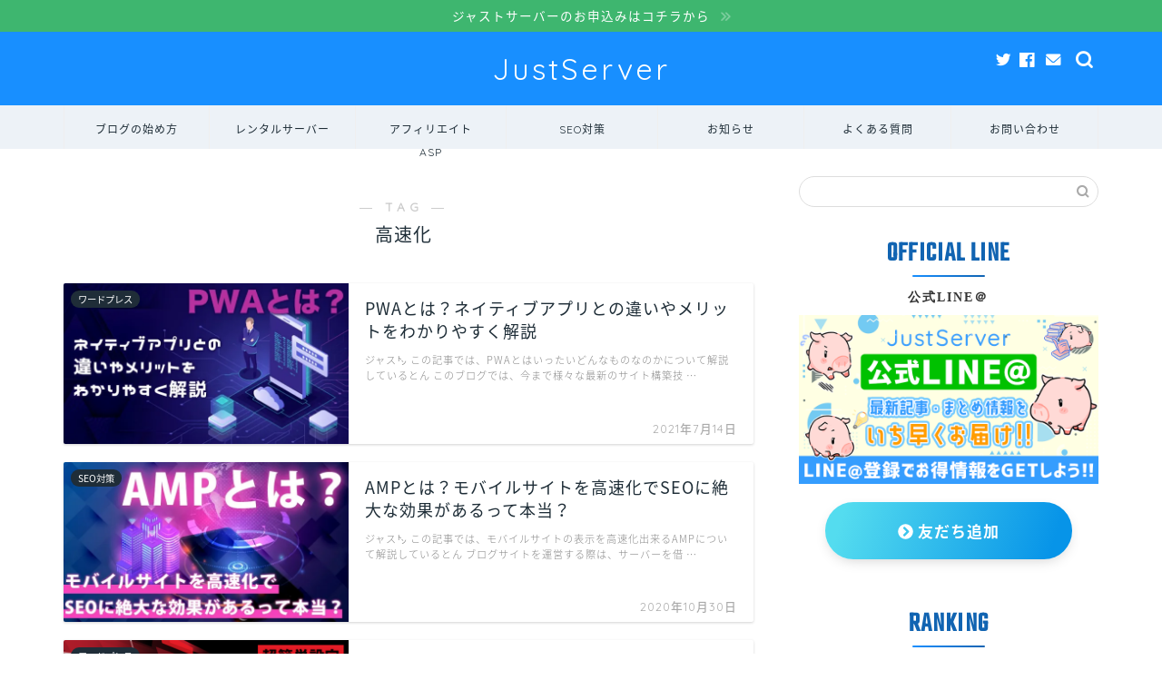

--- FILE ---
content_type: text/html; charset=UTF-8
request_url: https://justsv.com/tag/%E9%AB%98%E9%80%9F%E5%8C%96/
body_size: 14360
content:
<!DOCTYPE html>
<html lang="ja">
<head prefix="og: http://ogp.me/ns# fb: http://ogp.me/ns/fb# article: http://ogp.me/ns/article#">
<meta charset="utf-8">
<meta http-equiv="X-UA-Compatible" content="IE=edge">
<meta name="viewport" content="width=device-width, initial-scale=1">
<!-- ここからOGP -->
<meta property="og:type" content="blog">
<meta property="og:title" content="高速化タグの記事一覧｜ジャストサーバー">
<meta property="og:url" content="https://justsv.com/tag/pwa/">
<meta property="og:image" content="https://justsv.com/wp/wp-content/uploads/2020/05/just_noimage0525.png">
<meta property="og:site_name" content="ジャストサーバー">
<meta property="fb:admins" content="103966284638171">
<meta name="twitter:card" content="summary_large_image">
<meta name="twitter:site" content="@justsvcom">
<!-- ここまでOGP --> 


<title>【高速化】タグの記事一覧｜ジャストサーバー</title>
<link rel='dns-prefetch' href='//ajax.googleapis.com' />
<link rel='dns-prefetch' href='//cdnjs.cloudflare.com' />
<link rel='dns-prefetch' href='//use.fontawesome.com' />
<link rel='dns-prefetch' href='//s.w.org' />
<link rel='dns-prefetch' href='//i0.wp.com' />
<link rel='dns-prefetch' href='//i1.wp.com' />
<link rel='dns-prefetch' href='//i2.wp.com' />
<link rel='dns-prefetch' href='//c0.wp.com' />
<link rel="alternate" type="application/rss+xml" title="ジャストサーバー &raquo; フィード" href="https://justsv.com/feed/" />
<link rel="alternate" type="application/rss+xml" title="ジャストサーバー &raquo; コメントフィード" href="https://justsv.com/comments/feed/" />
<link rel="alternate" type="application/rss+xml" title="ジャストサーバー &raquo; 高速化 タグのフィード" href="https://justsv.com/tag/%e9%ab%98%e9%80%9f%e5%8c%96/feed/" />
		<script type="text/javascript">
			window._wpemojiSettings = {"baseUrl":"https:\/\/s.w.org\/images\/core\/emoji\/13.0.0\/72x72\/","ext":".png","svgUrl":"https:\/\/s.w.org\/images\/core\/emoji\/13.0.0\/svg\/","svgExt":".svg","source":{"concatemoji":"https:\/\/justsv.com\/wp\/wp-includes\/js\/wp-emoji-release.min.js?ver=5.5.17"}};
			!function(e,a,t){var n,r,o,i=a.createElement("canvas"),p=i.getContext&&i.getContext("2d");function s(e,t){var a=String.fromCharCode;p.clearRect(0,0,i.width,i.height),p.fillText(a.apply(this,e),0,0);e=i.toDataURL();return p.clearRect(0,0,i.width,i.height),p.fillText(a.apply(this,t),0,0),e===i.toDataURL()}function c(e){var t=a.createElement("script");t.src=e,t.defer=t.type="text/javascript",a.getElementsByTagName("head")[0].appendChild(t)}for(o=Array("flag","emoji"),t.supports={everything:!0,everythingExceptFlag:!0},r=0;r<o.length;r++)t.supports[o[r]]=function(e){if(!p||!p.fillText)return!1;switch(p.textBaseline="top",p.font="600 32px Arial",e){case"flag":return s([127987,65039,8205,9895,65039],[127987,65039,8203,9895,65039])?!1:!s([55356,56826,55356,56819],[55356,56826,8203,55356,56819])&&!s([55356,57332,56128,56423,56128,56418,56128,56421,56128,56430,56128,56423,56128,56447],[55356,57332,8203,56128,56423,8203,56128,56418,8203,56128,56421,8203,56128,56430,8203,56128,56423,8203,56128,56447]);case"emoji":return!s([55357,56424,8205,55356,57212],[55357,56424,8203,55356,57212])}return!1}(o[r]),t.supports.everything=t.supports.everything&&t.supports[o[r]],"flag"!==o[r]&&(t.supports.everythingExceptFlag=t.supports.everythingExceptFlag&&t.supports[o[r]]);t.supports.everythingExceptFlag=t.supports.everythingExceptFlag&&!t.supports.flag,t.DOMReady=!1,t.readyCallback=function(){t.DOMReady=!0},t.supports.everything||(n=function(){t.readyCallback()},a.addEventListener?(a.addEventListener("DOMContentLoaded",n,!1),e.addEventListener("load",n,!1)):(e.attachEvent("onload",n),a.attachEvent("onreadystatechange",function(){"complete"===a.readyState&&t.readyCallback()})),(n=t.source||{}).concatemoji?c(n.concatemoji):n.wpemoji&&n.twemoji&&(c(n.twemoji),c(n.wpemoji)))}(window,document,window._wpemojiSettings);
		</script>
		<style type="text/css">
img.wp-smiley,
img.emoji {
	display: inline !important;
	border: none !important;
	box-shadow: none !important;
	height: 1em !important;
	width: 1em !important;
	margin: 0 .07em !important;
	vertical-align: -0.1em !important;
	background: none !important;
	padding: 0 !important;
}
</style>
	<link rel='stylesheet' id='rtoc_style-css'  href='https://justsv.com/wp/wp-content/plugins/rich-table-of-content/css/rtoc_style.css?ver=5.5.17' type='text/css' media='all' />
<link rel='stylesheet' id='wp-block-library-css'  href='https://c0.wp.com/c/5.5.17/wp-includes/css/dist/block-library/style.min.css' type='text/css' media='all' />
<style id='wp-block-library-inline-css' type='text/css'>
.has-text-align-justify{text-align:justify;}
</style>
<link rel='stylesheet' id='contact-form-7-css'  href='https://justsv.com/wp/wp-content/plugins/contact-form-7/includes/css/styles.css?ver=5.4.2' type='text/css' media='all' />
<link rel='stylesheet' id='wordpress-popular-posts-css-css'  href='https://justsv.com/wp/wp-content/plugins/wordpress-popular-posts/assets/css/wpp.css?ver=5.4.2' type='text/css' media='all' />
<link rel='stylesheet' id='parent-style-css'  href='https://justsv.com/wp/wp-content/themes/jin/style.css?ver=5.5.17' type='text/css' media='all' />
<link rel='stylesheet' id='theme-style-css'  href='https://justsv.com/wp/wp-content/themes/jin-child/style.css?ver=5.5.17' type='text/css' media='all' />
<link rel='stylesheet' id='fontawesome-style-css'  href='https://use.fontawesome.com/releases/v5.6.3/css/all.css?ver=5.5.17' type='text/css' media='all' />
<link rel='stylesheet' id='swiper-style-css'  href='https://cdnjs.cloudflare.com/ajax/libs/Swiper/4.0.7/css/swiper.min.css?ver=5.5.17' type='text/css' media='all' />
<link rel='stylesheet' id='jetpack_css-css'  href='https://c0.wp.com/p/jetpack/9.4.4/css/jetpack.css' type='text/css' media='all' />
<script type='application/json' id='wpp-json'>
{"sampling_active":0,"sampling_rate":100,"ajax_url":"https:\/\/justsv.com\/wp-json\/wordpress-popular-posts\/v1\/popular-posts","api_url":"https:\/\/justsv.com\/wp-json\/wordpress-popular-posts","ID":0,"token":"02e0364069","lang":0,"debug":0}
</script>
<script type='text/javascript' src='https://justsv.com/wp/wp-content/plugins/wordpress-popular-posts/assets/js/wpp.min.js?ver=5.4.2' id='wpp-js-js'></script>
<link rel="https://api.w.org/" href="https://justsv.com/wp-json/" /><link rel="alternate" type="application/json" href="https://justsv.com/wp-json/wp/v2/tags/106" />        <style>
            @-webkit-keyframes bgslide {
                from {
                    background-position-x: 0;
                }
                to {
                    background-position-x: -200%;
                }
            }

            @keyframes bgslide {
                    from {
                        background-position-x: 0;
                    }
                    to {
                        background-position-x: -200%;
                    }
            }

            .wpp-widget-placeholder {
                margin: 0 auto;
                width: 60px;
                height: 3px;
                background: #dd3737;
                background: -webkit-gradient(linear, left top, right top, from(#dd3737), color-stop(10%, #571313), to(#dd3737));
                background: linear-gradient(90deg, #dd3737 0%, #571313 10%, #dd3737 100%);
                background-size: 200% auto;
                border-radius: 3px;
                -webkit-animation: bgslide 1s infinite linear;
                animation: bgslide 1s infinite linear;
            }
        </style>
        <style type='text/css'>img#wpstats{display:none}</style>	<style type="text/css">
		#wrapper{
							background-color: #ffffff;
				background-image: url();
					}
		.related-entry-headline-text span:before,
		#comment-title span:before,
		#reply-title span:before{
			background-color: #188fff;
			border-color: #188fff!important;
		}
		
		#breadcrumb:after,
		#page-top a{	
			background-color: #1f2d38;
		}
				footer{
			background-color: #1f2d38;
		}
		.footer-inner a,
		#copyright,
		#copyright-center{
			border-color: #fff!important;
			color: #fff!important;
		}
		#footer-widget-area
		{
			border-color: #fff!important;
		}
				.page-top-footer a{
			color: #1f2d38!important;
		}
				#breadcrumb ul li,
		#breadcrumb ul li a{
			color: #1f2d38!important;
		}
		
		body,
		a,
		a:link,
		a:visited,
		.my-profile,
		.widgettitle,
		.tabBtn-mag label{
			color: #1e2d37;
		}
		a:hover{
			color: #3eb66f;
		}
						.widget_nav_menu ul > li > a:before,
		.widget_categories ul > li > a:before,
		.widget_pages ul > li > a:before,
		.widget_recent_entries ul > li > a:before,
		.widget_archive ul > li > a:before,
		.widget_archive form:after,
		.widget_categories form:after,
		.widget_nav_menu ul > li > ul.sub-menu > li > a:before,
		.widget_categories ul > li > .children > li > a:before,
		.widget_pages ul > li > .children > li > a:before,
		.widget_nav_menu ul > li > ul.sub-menu > li > ul.sub-menu li > a:before,
		.widget_categories ul > li > .children > li > .children li > a:before,
		.widget_pages ul > li > .children > li > .children li > a:before{
			color: #188fff;
		}
		.widget_nav_menu ul .sub-menu .sub-menu li a:before{
			background-color: #1e2d37!important;
		}
		footer .footer-widget,
		footer .footer-widget a,
		footer .footer-widget ul li,
		.footer-widget.widget_nav_menu ul > li > a:before,
		.footer-widget.widget_categories ul > li > a:before,
		.footer-widget.widget_recent_entries ul > li > a:before,
		.footer-widget.widget_pages ul > li > a:before,
		.footer-widget.widget_archive ul > li > a:before,
		footer .widget_tag_cloud .tagcloud a:before{
			color: #fff!important;
			border-color: #fff!important;
		}
		footer .footer-widget .widgettitle{
			color: #fff!important;
			border-color: #1f2d38!important;
		}
		footer .widget_nav_menu ul .children .children li a:before,
		footer .widget_categories ul .children .children li a:before,
		footer .widget_nav_menu ul .sub-menu .sub-menu li a:before{
			background-color: #fff!important;
		}
		#drawernav a:hover,
		.post-list-title,
		#prev-next p,
		#toc_container .toc_list li a{
			color: #1e2d37!important;
		}
		
		#header-box{
			background-color: #188fff;
		}
												@media (min-width: 768px) {
			.top-image-meta{
				margin-top: calc(0px - 30px);
			}
		}
		@media (min-width: 1200px) {
			.top-image-meta{
				margin-top: calc(0px);
			}
		}
				.pickup-contents:before{
			background-color: #188fff!important;
		}
		
		.main-image-text{
			color: #5e6c77;
		}
		.main-image-text-sub{
			color: #5e6c77;
		}
		
				@media (min-width: 481px) {
			#site-info{
				padding-top: 20px!important;
				padding-bottom: 20px!important;
			}
		}
		
		#site-info span a{
			color: #ffffff!important;
		}
		
				#headmenu .headsns .line a svg{
			fill: #ffffff!important;
		}
		#headmenu .headsns a,
		#headmenu{
			color: #ffffff!important;
			border-color:#ffffff!important;
		}
						.profile-follow .line-sns a svg{
			fill: #188fff!important;
		}
		.profile-follow .line-sns a:hover svg{
			fill: #1f2d38!important;
		}
		.profile-follow a{
			color: #188fff!important;
			border-color:#188fff!important;
		}
		.profile-follow a:hover,
		#headmenu .headsns a:hover{
			color:#1f2d38!important;
			border-color:#1f2d38!important;
		}
				.search-box:hover{
			color:#1f2d38!important;
			border-color:#1f2d38!important;
		}
				#header #headmenu .headsns .line a:hover svg{
			fill:#1f2d38!important;
		}
		.cps-icon-bar,
		#navtoggle:checked + .sp-menu-open .cps-icon-bar{
			background-color: #ffffff;
		}
		#nav-container{
			background-color: #edf2f7;
		}
		.menu-box .menu-item svg{
			fill:#1e2d37;
		}
		#drawernav ul.menu-box > li > a,
		#drawernav2 ul.menu-box > li > a,
		#drawernav3 ul.menu-box > li > a,
		#drawernav4 ul.menu-box > li > a,
		#drawernav5 ul.menu-box > li > a,
		#drawernav ul.menu-box > li.menu-item-has-children:after,
		#drawernav2 ul.menu-box > li.menu-item-has-children:after,
		#drawernav3 ul.menu-box > li.menu-item-has-children:after,
		#drawernav4 ul.menu-box > li.menu-item-has-children:after,
		#drawernav5 ul.menu-box > li.menu-item-has-children:after{
			color: #1e2d37!important;
		}
		#drawernav ul.menu-box li a,
		#drawernav2 ul.menu-box li a,
		#drawernav3 ul.menu-box li a,
		#drawernav4 ul.menu-box li a,
		#drawernav5 ul.menu-box li a{
			font-size: 12px!important;
		}
		#drawernav3 ul.menu-box > li{
			color: #1e2d37!important;
		}
		#drawernav4 .menu-box > .menu-item > a:after,
		#drawernav3 .menu-box > .menu-item > a:after,
		#drawernav .menu-box > .menu-item > a:after{
			background-color: #1e2d37!important;
		}
		#drawernav2 .menu-box > .menu-item:hover,
		#drawernav5 .menu-box > .menu-item:hover{
			border-top-color: #188fff!important;
		}
				.cps-info-bar a{
			background-color: #3eb66f!important;
		}
				@media (min-width: 768px) {
			.post-list-mag .post-list-item:not(:nth-child(2n)){
				margin-right: 2.6%;
			}
		}
				@media (min-width: 768px) {
			#tab-1:checked ~ .tabBtn-mag li [for="tab-1"]:after,
			#tab-2:checked ~ .tabBtn-mag li [for="tab-2"]:after,
			#tab-3:checked ~ .tabBtn-mag li [for="tab-3"]:after,
			#tab-4:checked ~ .tabBtn-mag li [for="tab-4"]:after{
				border-top-color: #188fff!important;
			}
			.tabBtn-mag label{
				border-bottom-color: #188fff!important;
			}
		}
		#tab-1:checked ~ .tabBtn-mag li [for="tab-1"],
		#tab-2:checked ~ .tabBtn-mag li [for="tab-2"],
		#tab-3:checked ~ .tabBtn-mag li [for="tab-3"],
		#tab-4:checked ~ .tabBtn-mag li [for="tab-4"],
		#prev-next a.next:after,
		#prev-next a.prev:after,
		.more-cat-button a:hover span:before{
			background-color: #188fff!important;
		}
		

		.swiper-slide .post-list-cat,
		.post-list-mag .post-list-cat,
		.post-list-mag3col .post-list-cat,
		.post-list-mag-sp1col .post-list-cat,
		.swiper-pagination-bullet-active,
		.pickup-cat,
		.post-list .post-list-cat,
		#breadcrumb .bcHome a:hover span:before,
		.popular-item:nth-child(1) .pop-num,
		.popular-item:nth-child(2) .pop-num,
		.popular-item:nth-child(3) .pop-num{
			background-color: #1f2d38!important;
		}
		.sidebar-btn a,
		.profile-sns-menu{
			background-color: #1f2d38!important;
		}
		.sp-sns-menu a,
		.pickup-contents-box a:hover .pickup-title{
			border-color: #188fff!important;
			color: #188fff!important;
		}
				.pro-line svg{
			fill: #188fff!important;
		}
		.cps-post-cat a,
		.meta-cat,
		.popular-cat{
			background-color: #1f2d38!important;
			border-color: #1f2d38!important;
		}
		.tagicon,
		.tag-box a,
		#toc_container .toc_list > li,
		#toc_container .toc_title{
			color: #188fff!important;
		}
		.widget_tag_cloud a::before{
			color: #1e2d37!important;
		}
		.tag-box a,
		#toc_container:before{
			border-color: #188fff!important;
		}
		.cps-post-cat a:hover{
			color: #3eb66f!important;
		}
		.pagination li:not([class*="current"]) a:hover,
		.widget_tag_cloud a:hover{
			background-color: #188fff!important;
		}
		.pagination li:not([class*="current"]) a:hover{
			opacity: 0.5!important;
		}
		.pagination li.current a{
			background-color: #188fff!important;
			border-color: #188fff!important;
		}
		.nextpage a:hover span {
			color: #188fff!important;
			border-color: #188fff!important;
		}
		.cta-content:before{
			background-color: #2294d6!important;
		}
		.cta-text,
		.info-title{
			color: #fff!important;
		}
		#footer-widget-area.footer_style1 .widgettitle{
			border-color: #1f2d38!important;
		}
		.sidebar_style1 .widgettitle,
		.sidebar_style5 .widgettitle{
			border-color: #188fff!important;
		}
		.sidebar_style2 .widgettitle,
		.sidebar_style4 .widgettitle,
		.sidebar_style6 .widgettitle,
		#home-bottom-widget .widgettitle,
		#home-top-widget .widgettitle,
		#post-bottom-widget .widgettitle,
		#post-top-widget .widgettitle{
			background-color: #188fff!important;
		}
		#home-bottom-widget .widget_search .search-box input[type="submit"],
		#home-top-widget .widget_search .search-box input[type="submit"],
		#post-bottom-widget .widget_search .search-box input[type="submit"],
		#post-top-widget .widget_search .search-box input[type="submit"]{
			background-color: #1f2d38!important;
		}
		
		.tn-logo-size{
			font-size: 240%!important;
		}
		@media (min-width: 481px) {
		.tn-logo-size img{
			width: calc(240%*0.5)!important;
		}
		}
		@media (min-width: 768px) {
		.tn-logo-size img{
			width: calc(240%*2.2)!important;
		}
		}
		@media (min-width: 1200px) {
		.tn-logo-size img{
			width: 240%!important;
		}
		}
		.sp-logo-size{
			font-size: 120%!important;
		}
		.sp-logo-size img{
			width: 120%!important;
		}
				.cps-post-main ul > li:before,
		.cps-post-main ol > li:before{
			background-color: #1f2d38!important;
		}
		.profile-card .profile-title{
			background-color: #188fff!important;
		}
		.profile-card{
			border-color: #188fff!important;
		}
		.cps-post-main a{
			color:#1cb2d6;
		}
		.cps-post-main .marker{
			background: -webkit-linear-gradient( transparent 60%, #ffe2e2 0% ) ;
			background: linear-gradient( transparent 60%, #ffe2e2 0% ) ;
		}
		.cps-post-main .marker2{
			background: -webkit-linear-gradient( transparent 60%, #a9eaf2 0% ) ;
			background: linear-gradient( transparent 60%, #a9eaf2 0% ) ;
		}
		.cps-post-main .jic-sc{
			color:#e9546b;
		}
		
		
		.simple-box1{
			border-color:#51a5d6!important;
		}
		.simple-box2{
			border-color:#f2bf7d!important;
		}
		.simple-box3{
			border-color:#2294d6!important;
		}
		.simple-box4{
			border-color:#7badd8!important;
		}
		.simple-box4:before{
			background-color: #7badd8;
		}
		.simple-box5{
			border-color:#e896c7!important;
		}
		.simple-box5:before{
			background-color: #e896c7;
		}
		.simple-box6{
			background-color:#fffdef!important;
		}
		.simple-box7{
			border-color:#def1f9!important;
		}
		.simple-box7:before{
			background-color:#def1f9!important;
		}
		.simple-box8{
			border-color:#96ddc1!important;
		}
		.simple-box8:before{
			background-color:#96ddc1!important;
		}
		.simple-box9:before{
			background-color:#e1c0e8!important;
		}
				.simple-box9:after{
			border-color:#e1c0e8 #e1c0e8 #ffffff #ffffff!important;
		}
				
		.kaisetsu-box1:before,
		.kaisetsu-box1-title{
			background-color:#ffb49e!important;
		}
		.kaisetsu-box2{
			border-color:#89c2f4!important;
		}
		.kaisetsu-box2-title{
			background-color:#89c2f4!important;
		}
		.kaisetsu-box4{
			border-color:#ea91a9!important;
		}
		.kaisetsu-box4-title{
			background-color:#ea91a9!important;
		}
		.kaisetsu-box5:before{
			background-color:#57b3ba!important;
		}
		.kaisetsu-box5-title{
			background-color:#57b3ba!important;
		}
		
		.concept-box1{
			border-color:#85db8f!important;
		}
		.concept-box1:after{
			background-color:#85db8f!important;
		}
		.concept-box1:before{
			content:"ポイント"!important;
			color:#85db8f!important;
		}
		.concept-box2{
			border-color:#f7cf6a!important;
		}
		.concept-box2:after{
			background-color:#f7cf6a!important;
		}
		.concept-box2:before{
			content:"注意点"!important;
			color:#f7cf6a!important;
		}
		.concept-box3{
			border-color:#86cee8!important;
		}
		.concept-box3:after{
			background-color:#86cee8!important;
		}
		.concept-box3:before{
			content:"良い例"!important;
			color:#86cee8!important;
		}
		.concept-box4{
			border-color:#ed8989!important;
		}
		.concept-box4:after{
			background-color:#ed8989!important;
		}
		.concept-box4:before{
			content:"悪い例"!important;
			color:#ed8989!important;
		}
		.concept-box5{
			border-color:#9e9e9e!important;
		}
		.concept-box5:after{
			background-color:#9e9e9e!important;
		}
		.concept-box5:before{
			content:"参考"!important;
			color:#9e9e9e!important;
		}
		.concept-box6{
			border-color:#8eaced!important;
		}
		.concept-box6:after{
			background-color:#8eaced!important;
		}
		.concept-box6:before{
			content:"メモ"!important;
			color:#8eaced!important;
		}
		
		.innerlink-box1,
		.blog-card{
			border-color:#ff6868!important;
		}
		.innerlink-box1-title{
			background-color:#ff6868!important;
			border-color:#ff6868!important;
		}
		.innerlink-box1:before,
		.blog-card-hl-box{
			background-color:#ff6868!important;
		}
				.concept-box1:before,
		.concept-box2:before,
		.concept-box3:before,
		.concept-box4:before,
		.concept-box5:before,
		.concept-box6:before{
			background-color: #ffffff;
			background-image: url();
		}
		.concept-box1:after,
		.concept-box2:after,
		.concept-box3:after,
		.concept-box4:after,
		.concept-box5:after,
		.concept-box6:after{
			border-color: #ffffff;
			border-image: url() 27 23 / 50px 30px / 1rem round space0 / 5px 5px;
		}
				
		.jin-ac-box01-title::after{
			color: #188fff;
		}
		
		.color-button01 a,
		.color-button01 a:hover,
		.color-button01:before{
			background-color: #2294d6!important;
		}
		.top-image-btn-color a,
		.top-image-btn-color a:hover,
		.top-image-btn-color:before{
			background-color: #ffcd44!important;
		}
		.color-button02 a,
		.color-button02 a:hover,
		.color-button02:before{
			background-color: #ff6868!important;
		}
		
		.color-button01-big a,
		.color-button01-big a:hover,
		.color-button01-big:before{
			background-color: #ff6768!important;
		}
		.color-button01-big a,
		.color-button01-big:before{
			border-radius: 5px!important;
		}
		.color-button01-big a{
			padding-top: 20px!important;
			padding-bottom: 20px!important;
		}
		
		.color-button02-big a,
		.color-button02-big a:hover,
		.color-button02-big:before{
			background-color: #3b9dd6!important;
		}
		.color-button02-big a,
		.color-button02-big:before{
			border-radius: 40px!important;
		}
		.color-button02-big a{
			padding-top: 20px!important;
			padding-bottom: 20px!important;
		}
				.color-button01-big{
			width: 75%!important;
		}
		.color-button02-big{
			width: 75%!important;
		}
				
		
					.top-image-btn-color a:hover,
			.color-button01 a:hover,
			.color-button02 a:hover,
			.color-button01-big a:hover,
			.color-button02-big a:hover{
				opacity: 1;
			}
				
		.h2-style01 h2,
		.h2-style02 h2:before,
		.h2-style03 h2,
		.h2-style04 h2:before,
		.h2-style05 h2,
		.h2-style07 h2:before,
		.h2-style07 h2:after,
		.h3-style03 h3:before,
		.h3-style02 h3:before,
		.h3-style05 h3:before,
		.h3-style07 h3:before,
		.h2-style08 h2:after,
		.h2-style10 h2:before,
		.h2-style10 h2:after,
		.h3-style02 h3:after,
		.h4-style02 h4:before{
			background-color: #188fff!important;
		}
		.h3-style01 h3,
		.h3-style04 h3,
		.h3-style05 h3,
		.h3-style06 h3,
		.h4-style01 h4,
		.h2-style02 h2,
		.h2-style08 h2,
		.h2-style08 h2:before,
		.h2-style09 h2,
		.h4-style03 h4{
			border-color: #188fff!important;
		}
		.h2-style05 h2:before{
			border-top-color: #188fff!important;
		}
		.h2-style06 h2:before,
		.sidebar_style3 .widgettitle:after{
			background-image: linear-gradient(
				-45deg,
				transparent 25%,
				#188fff 25%,
				#188fff 50%,
				transparent 50%,
				transparent 75%,
				#188fff 75%,
				#188fff			);
		}
				.jin-h2-icons.h2-style02 h2 .jic:before,
		.jin-h2-icons.h2-style04 h2 .jic:before,
		.jin-h2-icons.h2-style06 h2 .jic:before,
		.jin-h2-icons.h2-style07 h2 .jic:before,
		.jin-h2-icons.h2-style08 h2 .jic:before,
		.jin-h2-icons.h2-style09 h2 .jic:before,
		.jin-h2-icons.h2-style10 h2 .jic:before,
		.jin-h3-icons.h3-style01 h3 .jic:before,
		.jin-h3-icons.h3-style02 h3 .jic:before,
		.jin-h3-icons.h3-style03 h3 .jic:before,
		.jin-h3-icons.h3-style04 h3 .jic:before,
		.jin-h3-icons.h3-style05 h3 .jic:before,
		.jin-h3-icons.h3-style06 h3 .jic:before,
		.jin-h3-icons.h3-style07 h3 .jic:before,
		.jin-h4-icons.h4-style01 h4 .jic:before,
		.jin-h4-icons.h4-style02 h4 .jic:before,
		.jin-h4-icons.h4-style03 h4 .jic:before,
		.jin-h4-icons.h4-style04 h4 .jic:before{
			color:#188fff;
		}
		
		@media all and (-ms-high-contrast:none){
			*::-ms-backdrop, .color-button01:before,
			.color-button02:before,
			.color-button01-big:before,
			.color-button02-big:before{
				background-color: #595857!important;
			}
		}
		
		.jin-lp-h2 h2,
		.jin-lp-h2 h2{
			background-color: transparent!important;
			border-color: transparent!important;
			color: #1e2d37!important;
		}
		.jincolumn-h3style2{
			border-color:#188fff!important;
		}
		.jinlph2-style1 h2:first-letter{
			color:#188fff!important;
		}
		.jinlph2-style2 h2,
		.jinlph2-style3 h2{
			border-color:#188fff!important;
		}
		.jin-photo-title .jin-fusen1-down,
		.jin-photo-title .jin-fusen1-even,
		.jin-photo-title .jin-fusen1-up{
			border-left-color:#188fff;
		}
		.jin-photo-title .jin-fusen2,
		.jin-photo-title .jin-fusen3{
			background-color:#188fff;
		}
		.jin-photo-title .jin-fusen2:before,
		.jin-photo-title .jin-fusen3:before {
			border-top-color: #188fff;
		}
		.has-huge-font-size{
			font-size:42px!important;
		}
		.has-large-font-size{
			font-size:36px!important;
		}
		.has-medium-font-size{
			font-size:20px!important;
		}
		.has-normal-font-size{
			font-size:16px!important;
		}
		.has-small-font-size{
			font-size:13px!important;
		}
		
		
	</style>

<!-- Jetpack Open Graph Tags -->
<meta property="og:type" content="website" />
<meta property="og:title" content="【高速化】タグの記事一覧｜ジャストサーバー" />
<meta property="og:url" content="https://justsv.com/tag/%e9%ab%98%e9%80%9f%e5%8c%96/" />
<meta property="og:site_name" content="ジャストサーバー" />
<meta property="og:image" content="https://i1.wp.com/justsv.com/wp/wp-content/uploads/2020/06/cropped-just_favi512.png?fit=512%2C512&amp;ssl=1" />
<meta property="og:image:width" content="512" />
<meta property="og:image:height" content="512" />
<meta property="og:locale" content="ja_JP" />
<meta name="twitter:creator" content="@justsvcom" />

<!-- End Jetpack Open Graph Tags -->
	<style type="text/css">
		/*<!-- rtoc -->*/
		.rtoc-mokuji-content {
			background-color: #ffffff;
		}

		.rtoc-mokuji-content.frame1 {
			border: 1px solid #1f8dfa;
		}

		.rtoc-mokuji-content #rtoc-mokuji-title {
			color: #1f8dfa;
		}

		.rtoc-mokuji-content .rtoc-mokuji li>a {
			color: #333333;
		}

		.rtoc-mokuji-content .mokuji_ul.level-1>.rtoc-item::before {
			background-color: #1f8dfa !important;
		}

		.rtoc-mokuji-content .mokuji_ul.level-2>.rtoc-item::before {
			background-color: #1f8dfa !important;
		}
		.rtoc-mokuji-content.frame2::before, .rtoc-mokuji-content.frame3, .rtoc-mokuji-content.frame4, .rtoc-mokuji-content.frame5{
			border-color:#1f8dfa;
		}
		.rtoc-mokuji-content.frame5::before, .rtoc-mokuji-content.frame5::after{
			background-color:#1f8dfa;
		}

		.cls-1,
		.cls-2 {
			stroke: #1f8dfa;
		}

		.rtoc-mokuji-content .decimal_ol.level-2>.rtoc-item::before,
		.rtoc-mokuji-content .mokuji_ol.level-2>.rtoc-item::before,
		.rtoc-mokuji-content .decimal_ol.level-2 > .rtoc-item::after {
			color: #1f8dfa;
			background-color: #1f8dfa;
		}
		.rtoc-mokuji-content .rtoc-mokuji.level-1 > .rtoc-item::before{
			color: #1f8dfa;
		}

		.rtoc-mokuji-content .decimal_ol>.rtoc-item::after {
			background-color: #1f8dfa;
		}

		.rtoc-mokuji-content .decimal_ol>.rtoc-item::before {
			color: #1f8dfa;
		}
		/*rtoc_return*/
		#rtoc_return a::before {
			background-image: url(https://justsv.com/wp/wp-content/plugins/rich-table-of-content/include/../img/rtoc_return.png);
		}

		#rtoc_return a {
			background-color: #1f8dfa !important;
		}

		/* アクセントポイント */
		.rtoc-mokuji-content .level-1>.rtoc-item #rtocAC.accent-point::after {
			background-color: #1f8dfa;
		}

		.rtoc-mokuji-content .level-2>.rtoc-item #rtocAC.accent-point::after {
			background-color: #1f8dfa;
		}
		/* rtoc_addon */
		
	</style>
				<style type="text/css">
				.rtoc-mokuji-content #rtoc-mokuji-title{
					color:#188fff;
				}

				.rtoc-mokuji-content.frame2::before,
				.rtoc-mokuji-content.frame3,
				.rtoc-mokuji-content.frame4,
				.rtoc-mokuji-content.frame5 {
					border-color: #188fff;
				}

				.rtoc-mokuji-content .decimal_ol>.rtoc-item::before,
				.rtoc-mokuji-content .decimal_ol.level-2>.rtoc-item::before,
				.rtoc-mokuji-content .mokuji_ol>.rtoc-item::before {
					color: #188fff;
				}

				.rtoc-mokuji-content .decimal_ol>.rtoc-item::after,
				.rtoc-mokuji-content .decimal_ol>.rtoc-item::after,
				.rtoc-mokuji-content .mokuji_ul.level-1>.rtoc-item::before,
				.rtoc-mokuji-content .mokuji_ul.level-2>.rtoc-item::before {
					background-color: #188fff !important;
				}

							</style>
<link rel="icon" href="https://i1.wp.com/justsv.com/wp/wp-content/uploads/2020/06/cropped-just_favi512.png?fit=32%2C32&#038;ssl=1" sizes="32x32" />
<link rel="icon" href="https://i1.wp.com/justsv.com/wp/wp-content/uploads/2020/06/cropped-just_favi512.png?fit=192%2C192&#038;ssl=1" sizes="192x192" />
<link rel="apple-touch-icon" href="https://i1.wp.com/justsv.com/wp/wp-content/uploads/2020/06/cropped-just_favi512.png?fit=180%2C180&#038;ssl=1" />
<meta name="msapplication-TileImage" content="https://i1.wp.com/justsv.com/wp/wp-content/uploads/2020/06/cropped-just_favi512.png?fit=270%2C270&#038;ssl=1" />
		<style type="text/css" id="wp-custom-css">
			.proflink a{
	display:block;
	text-align:center;
	padding:7px 10px;
	background:#aaa;/*カラーは変更*/
	width:50%;
	margin:0 auto;
	margin-top:20px;
	border-radius:20px;
	border:3px double #fff;
	font-size:0.65rem;
	color:#fff;
}
.proflink a:hover{
		opacity:0.75;
}

/*SNS Type1 - デザインカスタマイズ*/

.sns-design-type01 .sns-top li, .sns-design-type01 .sns li{
margin-right:0px;
width: 25.0%;
transition:0.3s;
}

.sns-design-type01 .sns-top li a, .sns-design-type01 .sns li a{
font-size:0.8em;
border-radius:0px;
box-shadow:none;
}

#breadcrumb:after {
	background-color:#edf2f7 !important;
  opacity: 1;
}

#breadcrumb ul li a,
#breadcrumb ul li {
  color: #1f2d37 !important;/*文字色*/
}

#breadcrumb ul li a:hover {
  color: #3eb66f !important;/*文字色*/
}

#footer-box a {
	 color:#fff !important
}

#footer-box a:hover {
	 color:#3eb66f !important
}		</style>
			
<!--カエレバCSS-->
<!--アプリーチCSS-->

<!-- Google Tag Manager -->
<script>(function(w,d,s,l,i){w[l]=w[l]||[];w[l].push({'gtm.start':
new Date().getTime(),event:'gtm.js'});var f=d.getElementsByTagName(s)[0],
j=d.createElement(s),dl=l!='dataLayer'?'&l='+l:'';j.async=true;j.src=
'https://www.googletagmanager.com/gtm.js?id='+i+dl;f.parentNode.insertBefore(j,f);
})(window,document,'script','dataLayer','GTM-K77L35');</script>
<!-- End Google Tag Manager -->
</head>
<body class="archive tag tag-106" id="nts-style">
<div id="wrapper">

		
	<div id="scroll-content" class="animate">
	
		<!--ヘッダー-->

									<div class="cps-info-bar animate">
			<a href="https://justsv.com/subscribe/"><span>ジャストサーバーのお申込みはコチラから</span></a>
		</div>
		
<div id="header-box" class="tn_on header-box animate">
	<div id="header" class="header-type2 header animate">
		
		<div id="site-info" class="ef">
												<span class="tn-logo-size"><a href='https://justsv.com/' title='ジャストサーバー' rel='home'>JustServer</a></span>
									</div>

	
				<div id="headmenu">
			<span class="headsns tn_sns_on">
									<span class="twitter"><a href="https://twitter.com/justsvcom"><i class="jic-type jin-ifont-twitter" aria-hidden="true"></i></a></span>
													<span class="facebook">
					<a href="https://fb.me/JustServerOfficial"><i class="jic-type jin-ifont-facebook" aria-hidden="true"></i></a>
					</span>
													
													<span class="jin-contact">
					<a href="https://justsv.com/contact/"><i class="jic-type jin-ifont-mail" aria-hidden="true"></i></a>
					</span>
					

			</span>
			<span class="headsearch tn_search_on">
				<form class="search-box" role="search" method="get" id="searchform" action="https://justsv.com/">
	<input type="search" placeholder="" class="text search-text" value="" name="s" id="s">
	<input type="submit" id="searchsubmit" value="&#xe931;">
</form>
			</span>
		</div>
		
	</div>
	
		
</div>

		
	<!--グローバルナビゲーション layout1-->
				<div id="nav-container" class="header-style3-animate animate">
			<div id="drawernav2" class="ef">
				<nav class="fixed-content"><ul class="menu-box"><li class="menu-item menu-item-type-post_type menu-item-object-page menu-item-71"><a href="https://justsv.com/begin-blog/">ブログの始め方</a></li>
<li class="menu-item menu-item-type-post_type menu-item-object-page menu-item-4210"><a href="https://justsv.com/server-ranking/">レンタルサーバー</a></li>
<li class="menu-item menu-item-type-post_type menu-item-object-page menu-item-69"><a href="https://justsv.com/affiliate-asp/">アフィリエイトASP</a></li>
<li class="menu-item menu-item-type-taxonomy menu-item-object-category menu-item-77"><a href="https://justsv.com/category/seo/">SEO対策</a></li>
<li class="menu-item menu-item-type-taxonomy menu-item-object-category menu-item-73"><a href="https://justsv.com/category/information/">お知らせ</a></li>
<li class="menu-item menu-item-type-taxonomy menu-item-object-category menu-item-74"><a href="https://justsv.com/category/faq/">よくある質問</a></li>
<li class="menu-item menu-item-type-post_type menu-item-object-page menu-item-76"><a href="https://justsv.com/contact/">お問い合わせ</a></li>
</ul></nav>			</div>
		</div>
				<!--グローバルナビゲーション layout1-->
		
		<!--ヘッダー-->

		<div class="clearfix"></div>

			
														
		
	<div id="contents">
		
		<!--メインコンテンツ-->
		<main id="main-contents" class="main-contents article_style2 animate" itemscope itemtype="https://schema.org/Blog">
			<section class="cps-post-box hentry">
				<header class="archive-post-header">
											<span class="archive-title-sub ef">― TAG ―</span>
						<h1 class="archive-title entry-title" itemprop="headline">高速化</h1>
										<div class="cps-post-meta vcard">
						<span class="writer fn" itemprop="author" itemscope itemtype="https://schema.org/Person"><span itemprop="name">support</span></span>
					</div>
				</header>
			</section>

			<section class="entry-content archive-box">
				<div class="toppost-list-box-simple">

	<div class="post-list basicstyle">
				<article class="post-list-item" itemscope itemtype="https://schema.org/BlogPosting">
	<a class="post-list-link" rel="bookmark" href="https://justsv.com/wordpress/pwa/" itemprop='mainEntityOfPage'>
		<div class="post-list-inner">
			<div class="post-list-thumb" itemprop="image" itemscope itemtype="https://schema.org/ImageObject">
															<img src="https://i2.wp.com/justsv.com/wp/wp-content/uploads/2021/07/pwatoha.jpg?resize=640%2C360&amp;ssl=1" class="attachment-small_size size-small_size wp-post-image" alt="" loading="lazy" srcset="https://i2.wp.com/justsv.com/wp/wp-content/uploads/2021/07/pwatoha.jpg?w=760&amp;ssl=1 760w, https://i2.wp.com/justsv.com/wp/wp-content/uploads/2021/07/pwatoha.jpg?resize=300%2C169&amp;ssl=1 300w, https://i2.wp.com/justsv.com/wp/wp-content/uploads/2021/07/pwatoha.jpg?resize=320%2C180&amp;ssl=1 320w, https://i2.wp.com/justsv.com/wp/wp-content/uploads/2021/07/pwatoha.jpg?resize=640%2C360&amp;ssl=1 640w" sizes="(max-width: 640px) 100vw, 640px" />						<meta itemprop="url" content="https://i2.wp.com/justsv.com/wp/wp-content/uploads/2021/07/pwatoha.jpg?resize=640%2C360&ssl=1">
						<meta itemprop="width" content="480">
						<meta itemprop="height" content="270">
																	<span class="post-list-cat category-wordpress" style="background-color:!important;" itemprop="keywords">ワードプレス</span>
							</div>
			<div class="post-list-meta vcard">
				<h2 class="post-list-title entry-title" itemprop="headline">PWAとは？ネイティブアプリとの違いやメリットをわかりやすく解説</h2>
								<span class="post-list-date date ef updated" itemprop="datePublished dateModified" datetime="2021-07-14" content="2021-07-14">2021年7月14日</span>
								<span class="writer fn" itemprop="author" itemscope itemtype="https://schema.org/Person"><span itemprop="name">support</span></span>

				<div class="post-list-publisher" itemprop="publisher" itemscope itemtype="https://schema.org/Organization">
					<span itemprop="logo" itemscope itemtype="https://schema.org/ImageObject">
						<span itemprop="url"></span>
					</span>
					<span itemprop="name">ジャストサーバー</span>
				</div>
									<span class="post-list-desc" itemprop="description">
ジャス㌧
この記事では、PWAとはいったいどんなものなのかについて解説しているとん




このブログでは、今まで様々な最新のサイト構築技&nbsp;…</span>
							</div>
		</div>
	</a>
</article>				<article class="post-list-item" itemscope itemtype="https://schema.org/BlogPosting">
	<a class="post-list-link" rel="bookmark" href="https://justsv.com/seo/amp/" itemprop='mainEntityOfPage'>
		<div class="post-list-inner">
			<div class="post-list-thumb" itemprop="image" itemscope itemtype="https://schema.org/ImageObject">
															<img src="https://i1.wp.com/justsv.com/wp/wp-content/uploads/2020/10/amp.jpg?resize=640%2C360&amp;ssl=1" class="attachment-small_size size-small_size wp-post-image" alt="" loading="lazy" srcset="https://i1.wp.com/justsv.com/wp/wp-content/uploads/2020/10/amp.jpg?w=760&amp;ssl=1 760w, https://i1.wp.com/justsv.com/wp/wp-content/uploads/2020/10/amp.jpg?resize=300%2C169&amp;ssl=1 300w, https://i1.wp.com/justsv.com/wp/wp-content/uploads/2020/10/amp.jpg?resize=320%2C180&amp;ssl=1 320w, https://i1.wp.com/justsv.com/wp/wp-content/uploads/2020/10/amp.jpg?resize=640%2C360&amp;ssl=1 640w" sizes="(max-width: 640px) 100vw, 640px" />						<meta itemprop="url" content="https://i1.wp.com/justsv.com/wp/wp-content/uploads/2020/10/amp.jpg?resize=640%2C360&ssl=1">
						<meta itemprop="width" content="480">
						<meta itemprop="height" content="270">
																	<span class="post-list-cat category-seo" style="background-color:!important;" itemprop="keywords">SEO対策</span>
							</div>
			<div class="post-list-meta vcard">
				<h2 class="post-list-title entry-title" itemprop="headline">AMPとは？モバイルサイトを高速化でSEOに絶大な効果があるって本当？</h2>
								<span class="post-list-date date ef updated" itemprop="datePublished dateModified" datetime="2020-10-30" content="2020-10-30">2020年10月30日</span>
								<span class="writer fn" itemprop="author" itemscope itemtype="https://schema.org/Person"><span itemprop="name">support</span></span>

				<div class="post-list-publisher" itemprop="publisher" itemscope itemtype="https://schema.org/Organization">
					<span itemprop="logo" itemscope itemtype="https://schema.org/ImageObject">
						<span itemprop="url"></span>
					</span>
					<span itemprop="name">ジャストサーバー</span>
				</div>
									<span class="post-list-desc" itemprop="description">
ジャス㌧
この記事では、モバイルサイトの表示を高速化出来るAMPについて解説しているとん




ブログサイトを運営する際は、サーバーを借&nbsp;…</span>
							</div>
		</div>
	</a>
</article>				<article class="post-list-item" itemscope itemtype="https://schema.org/BlogPosting">
	<a class="post-list-link" rel="bookmark" href="https://justsv.com/wordpress/autoptimize/" itemprop='mainEntityOfPage'>
		<div class="post-list-inner">
			<div class="post-list-thumb" itemprop="image" itemscope itemtype="https://schema.org/ImageObject">
															<img src="https://i1.wp.com/justsv.com/wp/wp-content/uploads/2020/10/just_code.png?resize=640%2C360&amp;ssl=1" class="attachment-small_size size-small_size wp-post-image" alt="" loading="lazy" srcset="https://i1.wp.com/justsv.com/wp/wp-content/uploads/2020/10/just_code.png?w=760&amp;ssl=1 760w, https://i1.wp.com/justsv.com/wp/wp-content/uploads/2020/10/just_code.png?resize=300%2C169&amp;ssl=1 300w, https://i1.wp.com/justsv.com/wp/wp-content/uploads/2020/10/just_code.png?resize=320%2C180&amp;ssl=1 320w, https://i1.wp.com/justsv.com/wp/wp-content/uploads/2020/10/just_code.png?resize=640%2C360&amp;ssl=1 640w" sizes="(max-width: 640px) 100vw, 640px" />						<meta itemprop="url" content="https://i1.wp.com/justsv.com/wp/wp-content/uploads/2020/10/just_code.png?resize=640%2C360&ssl=1">
						<meta itemprop="width" content="480">
						<meta itemprop="height" content="270">
																	<span class="post-list-cat category-wordpress" style="background-color:!important;" itemprop="keywords">ワードプレス</span>
							</div>
			<div class="post-list-meta vcard">
				<h2 class="post-list-title entry-title" itemprop="headline">コード圧縮でサイト高速化！Autoptimizeの使い方を解説【超簡単設定】</h2>
								<span class="post-list-date date ef updated" itemprop="datePublished dateModified" datetime="2020-10-23" content="2020-10-23">2020年10月23日</span>
								<span class="writer fn" itemprop="author" itemscope itemtype="https://schema.org/Person"><span itemprop="name">support</span></span>

				<div class="post-list-publisher" itemprop="publisher" itemscope itemtype="https://schema.org/Organization">
					<span itemprop="logo" itemscope itemtype="https://schema.org/ImageObject">
						<span itemprop="url"></span>
					</span>
					<span itemprop="name">ジャストサーバー</span>
				</div>
									<span class="post-list-desc" itemprop="description">
ジャス㌧
この記事ではAutoptimizeというワードプレスプラグインの使い方について解説しているとん




ワードプレスでブログを運&nbsp;…</span>
							</div>
		</div>
	</a>
</article>		
		<section class="pager-top">
					</section>
	</div>

</div>			</section>
			
											</main>

		<!--サイドバー-->
<div id="sidebar" class="sideber sidebar_style3 animate" role="complementary" itemscope itemtype="https://schema.org/WPSideBar">
		
	<div id="search-2" class="widget widget_search"><form class="search-box" role="search" method="get" id="searchform" action="https://justsv.com/">
	<input type="search" placeholder="" class="text search-text" value="" name="s" id="s">
	<input type="submit" id="searchsubmit" value="&#xe931;">
</form>
</div><div id="custom_html-4" class="widget_text widget widget_custom_html"><div class="widgettitle ef">公式LINE＠</div><div class="textwidget custom-html-widget"><img class="alignnone size-medium wp-image-4139" src="https://justsv.com/wp/wp-content/uploads/2021/06/just_line_bunner2.png
" alt="ジャストサーバーLINE@"/>

	<div class="jin-flexbox"><div class="jin-shortcode-button jsb-visual-bound jsb-hover-down"><a href="//lin.ee/OUwWNAn" target="_blank" style="background: linear-gradient(107.61deg, #54dcef 7.99%, #0794E8 91.12%); border-radius:50px;" rel="noopener noreferrer"><i class="fas fa-chevron-circle-right"></i> <b>友だち追加</b></a></div></div></div></div>
<div id="wpp-2" class="widget popular-posts">
<div class="widgettitle ef">人気の記事</div>


<ul class="wpp-list wpp-list-with-thumbnails">
<li>
<a href="https://justsv.com/wordpress/image-select/" target="_self"><img src="https://justsv.com/wp/wp-content/uploads/wordpress-popular-posts/1866-featured-75x75.png" width="75" height="75" alt="" class="wpp-thumbnail wpp_featured wpp_cached_thumb" loading="lazy" /></a>
<a href="https://justsv.com/wordpress/image-select/" class="wpp-post-title" target="_self">ブログ記事に使用する画像はどこで手に入れる？オススメのフリー素材サイト５選を紹介</a>
</li>
<li>
<a href="https://justsv.com/seo/mfi/" target="_self"><img src="https://justsv.com/wp/wp-content/uploads/wordpress-popular-posts/2193-featured-75x75.png" width="75" height="75" alt="" class="wpp-thumbnail wpp_featured wpp_cached_thumb" loading="lazy" /></a>
<a href="https://justsv.com/seo/mfi/" class="wpp-post-title" target="_self">MFI（モバイルファーストインデックス）とは？影響や対応方法について解説</a>
</li>
<li>
<a href="https://justsv.com/monetizing/oath/" target="_self"><img src="https://justsv.com/wp/wp-content/uploads/wordpress-popular-posts/4211-featured-75x75.png" srcset="https://justsv.com/wp/wp-content/uploads/wordpress-popular-posts/4211-featured-75x75.png, https://justsv.com/wp/wp-content/uploads/wordpress-popular-posts/4211-featured-75x75@1.5x.png 1.5x, https://justsv.com/wp/wp-content/uploads/wordpress-popular-posts/4211-featured-75x75@2x.png 2x, https://justsv.com/wp/wp-content/uploads/wordpress-popular-posts/4211-featured-75x75@2.5x.png 2.5x, https://justsv.com/wp/wp-content/uploads/wordpress-popular-posts/4211-featured-75x75@3x.png 3x"  width="75" height="75" alt="" class="wpp-thumbnail wpp_featured wpp_cached_thumb" loading="lazy" /></a>
<a href="https://justsv.com/monetizing/oath/" class="wpp-post-title" target="_self">OATHの法則とは？４つの顧客心理を活用したアフィリエイト方法</a>
</li>
<li>
<a href="https://justsv.com/monetizing/cvr-up/" target="_self"><img src="https://justsv.com/wp/wp-content/uploads/wordpress-popular-posts/5044-featured-75x75.png" srcset="https://justsv.com/wp/wp-content/uploads/wordpress-popular-posts/5044-featured-75x75.png, https://justsv.com/wp/wp-content/uploads/wordpress-popular-posts/5044-featured-75x75@1.5x.png 1.5x, https://justsv.com/wp/wp-content/uploads/wordpress-popular-posts/5044-featured-75x75@2x.png 2x, https://justsv.com/wp/wp-content/uploads/wordpress-popular-posts/5044-featured-75x75@2.5x.png 2.5x, https://justsv.com/wp/wp-content/uploads/wordpress-popular-posts/5044-featured-75x75@3x.png 3x"  width="75" height="75" alt="" class="wpp-thumbnail wpp_featured wpp_cached_thumb" loading="lazy" /></a>
<a href="https://justsv.com/monetizing/cvr-up/" class="wpp-post-title" target="_self">アフィリエイト成約率UPのコツ13選【ブログ改善術】</a>
</li>
<li>
<a href="https://justsv.com/faq/tax/" target="_self"><img src="https://justsv.com/wp/wp-content/uploads/wordpress-popular-posts/5413-featured-75x75.jpg" srcset="https://justsv.com/wp/wp-content/uploads/wordpress-popular-posts/5413-featured-75x75.jpg, https://justsv.com/wp/wp-content/uploads/wordpress-popular-posts/5413-featured-75x75@1.5x.jpg 1.5x, https://justsv.com/wp/wp-content/uploads/wordpress-popular-posts/5413-featured-75x75@2x.jpg 2x, https://justsv.com/wp/wp-content/uploads/wordpress-popular-posts/5413-featured-75x75@2.5x.jpg 2.5x, https://justsv.com/wp/wp-content/uploads/wordpress-popular-posts/5413-featured-75x75@3x.jpg 3x"  width="75" height="75" alt="" class="wpp-thumbnail wpp_featured wpp_cached_thumb" loading="lazy" /></a>
<a href="https://justsv.com/faq/tax/" class="wpp-post-title" target="_self">【節税対策】ブログアフィリエイトで経費にできる項目とは？</a>
</li>
</ul>

</div>
<div id="custom_html-2" class="widget_text widget widget_custom_html"><div class="widgettitle ef">ジャス㌧のTwitter</div><div class="textwidget custom-html-widget"><a class="twitter-timeline" data-width="100%" data-height="700" href="https://twitter.com/justsvcom?ref_src=twsrc%5Etfw">Tweets by justsvcom</a> <script async src="https://platform.twitter.com/widgets.js" charset="utf-8"></script></div></div><div id="archives-2" class="widget widget_archive"><div class="widgettitle ef">アーカイブ</div>		<label class="screen-reader-text" for="archives-dropdown-2">アーカイブ</label>
		<select id="archives-dropdown-2" name="archive-dropdown">
			
			<option value="">月を選択</option>
				<option value='https://justsv.com/2022/08/'> 2022年8月 </option>
	<option value='https://justsv.com/2021/12/'> 2021年12月 </option>
	<option value='https://justsv.com/2021/11/'> 2021年11月 </option>
	<option value='https://justsv.com/2021/10/'> 2021年10月 </option>
	<option value='https://justsv.com/2021/09/'> 2021年9月 </option>
	<option value='https://justsv.com/2021/08/'> 2021年8月 </option>
	<option value='https://justsv.com/2021/07/'> 2021年7月 </option>
	<option value='https://justsv.com/2021/06/'> 2021年6月 </option>
	<option value='https://justsv.com/2021/05/'> 2021年5月 </option>
	<option value='https://justsv.com/2021/04/'> 2021年4月 </option>
	<option value='https://justsv.com/2021/03/'> 2021年3月 </option>
	<option value='https://justsv.com/2021/02/'> 2021年2月 </option>
	<option value='https://justsv.com/2021/01/'> 2021年1月 </option>
	<option value='https://justsv.com/2020/12/'> 2020年12月 </option>
	<option value='https://justsv.com/2020/11/'> 2020年11月 </option>
	<option value='https://justsv.com/2020/10/'> 2020年10月 </option>
	<option value='https://justsv.com/2020/09/'> 2020年9月 </option>
	<option value='https://justsv.com/2020/08/'> 2020年8月 </option>
	<option value='https://justsv.com/2020/07/'> 2020年7月 </option>
	<option value='https://justsv.com/2020/06/'> 2020年6月 </option>
	<option value='https://justsv.com/2020/05/'> 2020年5月 </option>

		</select>

<script type="text/javascript">
/* <![CDATA[ */
(function() {
	var dropdown = document.getElementById( "archives-dropdown-2" );
	function onSelectChange() {
		if ( dropdown.options[ dropdown.selectedIndex ].value !== '' ) {
			document.location.href = this.options[ this.selectedIndex ].value;
		}
	}
	dropdown.onchange = onSelectChange;
})();
/* ]]> */
</script>
			</div><div id="tag_cloud-3" class="widget widget_tag_cloud"><div class="widgettitle ef">タグ</div><div class="tagcloud"><a href="https://justsv.com/tag/asp/" class="tag-cloud-link tag-link-49 tag-link-position-1" style="font-size: 11.684210526316pt;" aria-label="ASP (5個の項目)">ASP</a>
<a href="https://justsv.com/tag/google/" class="tag-cloud-link tag-link-128 tag-link-position-2" style="font-size: 10.701754385965pt;" aria-label="Google (4個の項目)">Google</a>
<a href="https://justsv.com/tag/google%e3%82%a2%e3%83%83%e3%83%97%e3%83%87%e3%83%bc%e3%83%88/" class="tag-cloud-link tag-link-160 tag-link-position-3" style="font-size: 9.4736842105263pt;" aria-label="Googleアップデート (3個の項目)">Googleアップデート</a>
<a href="https://justsv.com/tag/google%e3%82%a2%e3%83%8a%e3%83%aa%e3%83%86%e3%82%a3%e3%82%af%e3%82%b9/" class="tag-cloud-link tag-link-60 tag-link-position-4" style="font-size: 9.4736842105263pt;" aria-label="Googleアナリティクス (3個の項目)">Googleアナリティクス</a>
<a href="https://justsv.com/tag/seo/" class="tag-cloud-link tag-link-40 tag-link-position-5" style="font-size: 22pt;" aria-label="SEO (41個の項目)">SEO</a>
<a href="https://justsv.com/tag/sns/" class="tag-cloud-link tag-link-71 tag-link-position-6" style="font-size: 9.4736842105263pt;" aria-label="SNS (3個の項目)">SNS</a>
<a href="https://justsv.com/tag/sns%e9%80%a3%e6%90%ba/" class="tag-cloud-link tag-link-101 tag-link-position-7" style="font-size: 9.4736842105263pt;" aria-label="SNS連携 (3個の項目)">SNS連携</a>
<a href="https://justsv.com/tag/ssl/" class="tag-cloud-link tag-link-177 tag-link-position-8" style="font-size: 11.684210526316pt;" aria-label="SSL (5個の項目)">SSL</a>
<a href="https://justsv.com/tag/value-domain/" class="tag-cloud-link tag-link-33 tag-link-position-9" style="font-size: 8pt;" aria-label="VALUE-DOMAIN (2個の項目)">VALUE-DOMAIN</a>
<a href="https://justsv.com/tag/vs%e6%af%94%e8%bc%83/" class="tag-cloud-link tag-link-255 tag-link-position-10" style="font-size: 9.4736842105263pt;" aria-label="VS比較 (3個の項目)">VS比較</a>
<a href="https://justsv.com/tag/%e3%80%87%e3%80%87%e3%81%ae%e6%b3%95%e5%89%87/" class="tag-cloud-link tag-link-206 tag-link-position-11" style="font-size: 13.771929824561pt;" aria-label="〇〇の法則 (8個の項目)">〇〇の法則</a>
<a href="https://justsv.com/tag/%e3%82%a2%e3%82%a4%e3%82%ad%e3%83%a3%e3%83%83%e3%83%81/" class="tag-cloud-link tag-link-249 tag-link-position-12" style="font-size: 9.4736842105263pt;" aria-label="アイキャッチ (3個の項目)">アイキャッチ</a>
<a href="https://justsv.com/tag/%e3%82%a2%e3%82%af%e3%82%bb%e3%82%b9%e3%82%a2%e3%83%83%e3%83%97/" class="tag-cloud-link tag-link-122 tag-link-position-13" style="font-size: 11.684210526316pt;" aria-label="アクセスアップ (5個の項目)">アクセスアップ</a>
<a href="https://justsv.com/tag/%e3%82%a2%e3%82%af%e3%82%bb%e3%82%b9%e6%95%b0/" class="tag-cloud-link tag-link-72 tag-link-position-14" style="font-size: 8pt;" aria-label="アクセス数 (2個の項目)">アクセス数</a>
<a href="https://justsv.com/tag/%e3%82%a2%e3%83%95%e3%82%a3%e3%83%aa%e3%82%a8%e3%82%a4%e3%83%88/" class="tag-cloud-link tag-link-44 tag-link-position-15" style="font-size: 18.315789473684pt;" aria-label="アフィリエイト (20個の項目)">アフィリエイト</a>
<a href="https://justsv.com/tag/%e3%82%a8%e3%83%a9%e3%83%bc%e8%a7%a3%e6%b1%ba%e6%96%b9%e6%b3%95/" class="tag-cloud-link tag-link-56 tag-link-position-16" style="font-size: 10.701754385965pt;" aria-label="エラー解決方法 (4個の項目)">エラー解決方法</a>
<a href="https://justsv.com/tag/%e3%82%aa%e3%83%b3%e3%83%a9%e3%82%a4%e3%83%b3%e3%82%b9%e3%83%88%e3%83%ac%e3%83%bc%e3%82%b8/" class="tag-cloud-link tag-link-178 tag-link-position-17" style="font-size: 13.157894736842pt;" aria-label="オンラインストレージ (7個の項目)">オンラインストレージ</a>
<a href="https://justsv.com/tag/%e3%82%ad%e3%83%a3%e3%83%83%e3%83%81%e3%82%b3%e3%83%94%e3%83%bc/" class="tag-cloud-link tag-link-227 tag-link-position-18" style="font-size: 9.4736842105263pt;" aria-label="キャッチコピー (3個の項目)">キャッチコピー</a>
<a href="https://justsv.com/tag/%e3%82%ad%e3%83%bc%e3%83%af%e3%83%bc%e3%83%89%e9%81%b8%e5%ae%9a/" class="tag-cloud-link tag-link-163 tag-link-position-19" style="font-size: 11.684210526316pt;" aria-label="キーワード選定 (5個の項目)">キーワード選定</a>
<a href="https://justsv.com/tag/%e3%82%af%e3%83%aa%e3%83%83%e3%82%af%e7%8e%87up/" class="tag-cloud-link tag-link-116 tag-link-position-20" style="font-size: 11.684210526316pt;" aria-label="クリック率UP (5個の項目)">クリック率UP</a>
<a href="https://justsv.com/tag/%e3%82%b5%e3%82%a4%e3%83%88%e3%82%a8%e3%83%a9%e3%83%bc/" class="tag-cloud-link tag-link-53 tag-link-position-21" style="font-size: 9.4736842105263pt;" aria-label="サイトエラー (3個の項目)">サイトエラー</a>
<a href="https://justsv.com/tag/%e3%82%b5%e3%83%bc%e3%83%81%e3%82%b3%e3%83%b3%e3%82%bd%e3%83%bc%e3%83%ab/" class="tag-cloud-link tag-link-176 tag-link-position-22" style="font-size: 12.543859649123pt;" aria-label="サーチコンソール (6個の項目)">サーチコンソール</a>
<a href="https://justsv.com/tag/%e3%82%b5%e3%83%bc%e3%83%90%e3%83%bc/" class="tag-cloud-link tag-link-31 tag-link-position-23" style="font-size: 8pt;" aria-label="サーバー (2個の項目)">サーバー</a>
<a href="https://justsv.com/tag/%e3%82%b9%e3%83%91%e3%83%a0%e5%af%be%e7%ad%96/" class="tag-cloud-link tag-link-104 tag-link-position-24" style="font-size: 10.701754385965pt;" aria-label="スパム対策 (4個の項目)">スパム対策</a>
<a href="https://justsv.com/tag/%e3%82%bb%e3%82%ad%e3%83%a5%e3%83%aa%e3%83%86%e3%82%a3/" class="tag-cloud-link tag-link-10 tag-link-position-25" style="font-size: 13.771929824561pt;" aria-label="セキュリティ (8個の項目)">セキュリティ</a>
<a href="https://justsv.com/tag/%e3%83%89%e3%83%a1%e3%82%a4%e3%83%b3/" class="tag-cloud-link tag-link-34 tag-link-position-26" style="font-size: 12.543859649123pt;" aria-label="ドメイン (6個の項目)">ドメイン</a>
<a href="https://justsv.com/tag/%e3%83%96%e3%83%ad%e3%82%b0%e3%83%86%e3%83%bc%e3%83%9e/" class="tag-cloud-link tag-link-59 tag-link-position-27" style="font-size: 8pt;" aria-label="ブログテーマ (2個の項目)">ブログテーマ</a>
<a href="https://justsv.com/tag/%e3%83%97%e3%83%a9%e3%82%b0%e3%82%a4%e3%83%b3/" class="tag-cloud-link tag-link-69 tag-link-position-28" style="font-size: 14.877192982456pt;" aria-label="プラグイン (10個の項目)">プラグイン</a>
<a href="https://justsv.com/tag/%e3%83%a1%e3%83%bc%e3%83%ab/" class="tag-cloud-link tag-link-196 tag-link-position-29" style="font-size: 9.4736842105263pt;" aria-label="メール (3個の項目)">メール</a>
<a href="https://justsv.com/tag/%e3%83%a9%e3%82%a4%e3%83%86%e3%82%a3%e3%83%b3%e3%82%b0/" class="tag-cloud-link tag-link-171 tag-link-position-30" style="font-size: 18.315789473684pt;" aria-label="ライティング (20個の項目)">ライティング</a>
<a href="https://justsv.com/tag/%e3%83%af%e3%83%bc%e3%83%89%e3%83%97%e3%83%ac%e3%82%b9/" class="tag-cloud-link tag-link-68 tag-link-position-31" style="font-size: 15.736842105263pt;" aria-label="ワードプレス (12個の項目)">ワードプレス</a>
<a href="https://justsv.com/tag/%e4%be%bf%e5%88%a9%e3%82%b5%e3%83%bc%e3%83%93%e3%82%b9/" class="tag-cloud-link tag-link-175 tag-link-position-32" style="font-size: 13.157894736842pt;" aria-label="便利サービス (7個の項目)">便利サービス</a>
<a href="https://justsv.com/tag/%e4%be%bf%e5%88%a9%e3%83%84%e3%83%bc%e3%83%ab/" class="tag-cloud-link tag-link-189 tag-link-position-33" style="font-size: 9.4736842105263pt;" aria-label="便利ツール (3個の項目)">便利ツール</a>
<a href="https://justsv.com/tag/%e4%be%bf%e5%88%a9%e3%83%97%e3%83%a9%e3%82%b0%e3%82%a4%e3%83%b3/" class="tag-cloud-link tag-link-131 tag-link-position-34" style="font-size: 10.701754385965pt;" aria-label="便利プラグイン (4個の項目)">便利プラグイン</a>
<a href="https://justsv.com/tag/%e5%88%9d%e5%bf%83%e8%80%85/" class="tag-cloud-link tag-link-29 tag-link-position-35" style="font-size: 20.40350877193pt;" aria-label="初心者 (30個の項目)">初心者</a>
<a href="https://justsv.com/tag/%e5%88%9d%e6%9c%9f%e8%a8%ad%e5%ae%9a/" class="tag-cloud-link tag-link-30 tag-link-position-36" style="font-size: 11.684210526316pt;" aria-label="初期設定 (5個の項目)">初期設定</a>
<a href="https://justsv.com/tag/%e5%8f%8e%e7%9b%8a%e5%8c%96/" class="tag-cloud-link tag-link-48 tag-link-position-37" style="font-size: 16.59649122807pt;" aria-label="収益化 (14個の項目)">収益化</a>
<a href="https://justsv.com/tag/%e5%a4%b1%e6%95%97%e3%83%bb%e6%8c%ab%e6%8a%98/" class="tag-cloud-link tag-link-225 tag-link-position-38" style="font-size: 9.4736842105263pt;" aria-label="失敗・挫折 (3個の項目)">失敗・挫折</a>
<a href="https://justsv.com/tag/%e5%bf%83%e7%90%86%e5%ad%a6/" class="tag-cloud-link tag-link-170 tag-link-position-39" style="font-size: 12.543859649123pt;" aria-label="心理学 (6個の項目)">心理学</a>
<a href="https://justsv.com/tag/%e6%88%90%e7%b4%84%e7%8e%87up/" class="tag-cloud-link tag-link-169 tag-link-position-40" style="font-size: 20.280701754386pt;" aria-label="成約率UP (29個の項目)">成約率UP</a>
<a href="https://justsv.com/tag/%e6%b3%95%e5%be%8b/" class="tag-cloud-link tag-link-126 tag-link-position-41" style="font-size: 9.4736842105263pt;" aria-label="法律 (3個の項目)">法律</a>
<a href="https://justsv.com/tag/%e7%94%bb%e5%83%8f%e4%bd%9c%e6%88%90/" class="tag-cloud-link tag-link-84 tag-link-position-42" style="font-size: 9.4736842105263pt;" aria-label="画像作成 (3個の項目)">画像作成</a>
<a href="https://justsv.com/tag/%e8%a1%a8%e7%a4%ba%e9%80%9f%e5%ba%a6/" class="tag-cloud-link tag-link-105 tag-link-position-43" style="font-size: 9.4736842105263pt;" aria-label="表示速度 (3個の項目)">表示速度</a>
<a href="https://justsv.com/tag/%e9%9b%86%e5%ae%a2/" class="tag-cloud-link tag-link-58 tag-link-position-44" style="font-size: 9.4736842105263pt;" aria-label="集客 (3個の項目)">集客</a>
<a href="https://justsv.com/tag/%e9%ab%98%e9%80%9f%e5%8c%96/" class="tag-cloud-link tag-link-106 tag-link-position-45" style="font-size: 9.4736842105263pt;" aria-label="高速化 (3個の項目)">高速化</a></div>
</div>	
			</div>
	</div>
	<div class="clearfix"></div>
	<!--フッター-->
			<!-- breadcrumb -->
<div id="breadcrumb" class="footer_type1">
	<ul itemscope itemtype="https://schema.org/BreadcrumbList">
		
		<div class="page-top-footer"><a class="totop"><i class="jic jin-ifont-arrowtop"></i></a></div>
		
		<li itemprop="itemListElement" itemscope itemtype="https://schema.org/ListItem">
			<a href="https://justsv.com/" itemid="https://justsv.com/" itemscope itemtype="https://schema.org/Thing" itemprop="item">
				<i class="jic jin-ifont-home space-i" aria-hidden="true"></i><span itemprop="name">HOME</span>
			</a>
			<meta itemprop="position" content="1">
		</li>
		
		<li itemprop="itemListElement" itemscope itemtype="https://schema.org/ListItem"><i class="jic jin-ifont-arrow space" aria-hidden="true"></i><span itemprop="name">高速化</span><meta itemprop="position" content="2"></li>		
			</ul>
</div>
<!--breadcrumb-->			<footer role="contentinfo" itemscope itemtype="https://schema.org/WPFooter">
	
		<!--ここからフッターウィジェット-->
		
				
				
		
		<div class="clearfix"></div>
		
		<!--ここまでフッターウィジェット-->
	
					<div id="footer-box">
				<div class="footer-inner">
					<span id="privacy"><a href="https://justsv.com/rule/">利用規約・プライバシーポリシー</a></span>
					<span id="law"><a href="https://justsv.com/law/">特定商取引法に基づく表記</a></span>
					<span id="copyright" itemprop="copyrightHolder"><i class="jic jin-ifont-copyright" aria-hidden="true"></i>2020–2026&nbsp;&nbsp;ジャストサーバー</span>
				</div>
			</div>
				<div class="clearfix"></div>
	</footer>
	
	
	
		
	</div><!--scroll-content-->

			
</div><!--wrapper-->

<script type='text/javascript' src='https://c0.wp.com/p/jetpack/9.4.4/_inc/build/photon/photon.min.js' id='jetpack-photon-js'></script>
<script type='text/javascript' src='https://c0.wp.com/c/5.5.17/wp-includes/js/dist/vendor/wp-polyfill.min.js' id='wp-polyfill-js'></script>
<script type='text/javascript' id='wp-polyfill-js-after'>
( 'fetch' in window ) || document.write( '<script src="https://justsv.com/wp/wp-includes/js/dist/vendor/wp-polyfill-fetch.min.js?ver=3.0.0"></scr' + 'ipt>' );( document.contains ) || document.write( '<script src="https://justsv.com/wp/wp-includes/js/dist/vendor/wp-polyfill-node-contains.min.js?ver=3.42.0"></scr' + 'ipt>' );( window.DOMRect ) || document.write( '<script src="https://justsv.com/wp/wp-includes/js/dist/vendor/wp-polyfill-dom-rect.min.js?ver=3.42.0"></scr' + 'ipt>' );( window.URL && window.URL.prototype && window.URLSearchParams ) || document.write( '<script src="https://justsv.com/wp/wp-includes/js/dist/vendor/wp-polyfill-url.min.js?ver=3.6.4"></scr' + 'ipt>' );( window.FormData && window.FormData.prototype.keys ) || document.write( '<script src="https://justsv.com/wp/wp-includes/js/dist/vendor/wp-polyfill-formdata.min.js?ver=3.0.12"></scr' + 'ipt>' );( Element.prototype.matches && Element.prototype.closest ) || document.write( '<script src="https://justsv.com/wp/wp-includes/js/dist/vendor/wp-polyfill-element-closest.min.js?ver=2.0.2"></scr' + 'ipt>' );
</script>
<script type='text/javascript' id='contact-form-7-js-extra'>
/* <![CDATA[ */
var wpcf7 = {"api":{"root":"https:\/\/justsv.com\/wp-json\/","namespace":"contact-form-7\/v1"},"cached":"1"};
/* ]]> */
</script>
<script type='text/javascript' src='https://justsv.com/wp/wp-content/plugins/contact-form-7/includes/js/index.js?ver=5.4.2' id='contact-form-7-js'></script>
<script type='text/javascript' src='https://ajax.googleapis.com/ajax/libs/jquery/1.12.4/jquery.min.js?ver=5.5.17' id='jquery-js'></script>
<script type='text/javascript' src='https://justsv.com/wp/wp-content/themes/jin/js/common.js?ver=5.5.17' id='cps-common-js'></script>
<script type='text/javascript' src='https://justsv.com/wp/wp-content/themes/jin/js/jin_h_icons.js?ver=5.5.17' id='jin-h-icons-js'></script>
<script type='text/javascript' src='https://cdnjs.cloudflare.com/ajax/libs/Swiper/4.0.7/js/swiper.min.js?ver=5.5.17' id='cps-swiper-js'></script>
<script type='text/javascript' src='https://use.fontawesome.com/releases/v5.6.3/js/all.js?ver=5.5.17' id='fontowesome5-js'></script>
<script type='text/javascript' src='https://c0.wp.com/c/5.5.17/wp-includes/js/wp-embed.min.js' id='wp-embed-js'></script>
<script src='https://stats.wp.com/e-202605.js' defer></script>
<script>
	_stq = window._stq || [];
	_stq.push([ 'view', {v:'ext',j:'1:9.4.4',blog:'176464559',post:'0',tz:'9',srv:'justsv.com'} ]);
	_stq.push([ 'clickTrackerInit', '176464559', '0' ]);
</script>

<script>
	var mySwiper = new Swiper ('.swiper-container', {
		// Optional parameters
		loop: true,
		slidesPerView: 5,
		spaceBetween: 15,
		autoplay: {
			delay: 2700,
		},
		// If we need pagination
		pagination: {
			el: '.swiper-pagination',
		},

		// Navigation arrows
		navigation: {
			nextEl: '.swiper-button-next',
			prevEl: '.swiper-button-prev',
		},

		// And if we need scrollbar
		scrollbar: {
			el: '.swiper-scrollbar',
		},
		breakpoints: {
              1024: {
				slidesPerView: 4,
				spaceBetween: 15,
			},
              767: {
				slidesPerView: 2,
				spaceBetween: 10,
				centeredSlides : true,
				autoplay: {
					delay: 4200,
				},
			}
        }
	});
	
	var mySwiper2 = new Swiper ('.swiper-container2', {
	// Optional parameters
		loop: true,
		slidesPerView: 3,
		spaceBetween: 17,
		centeredSlides : true,
		autoplay: {
			delay: 4000,
		},

		// If we need pagination
		pagination: {
			el: '.swiper-pagination',
		},

		// Navigation arrows
		navigation: {
			nextEl: '.swiper-button-next',
			prevEl: '.swiper-button-prev',
		},

		// And if we need scrollbar
		scrollbar: {
			el: '.swiper-scrollbar',
		},

		breakpoints: {
			767: {
				slidesPerView: 2,
				spaceBetween: 10,
				centeredSlides : true,
				autoplay: {
					delay: 4200,
				},
			}
		}
	});

</script>
<div id="page-top">
	<a class="totop"><i class="jic jin-ifont-arrowtop"></i></a>
</div>
<!-- Google Tag Manager (noscript) -->
<noscript><iframe src="https://www.googletagmanager.com/ns.html?id=GTM-K77L35"
height="0" width="0" style="display:none;visibility:hidden"></iframe></noscript>
<!-- End Google Tag Manager (noscript) -->
</body>
</html>
<link href="https://fonts.googleapis.com/css?family=Quicksand" rel="stylesheet">
<link href="https://fonts.googleapis.com/earlyaccess/notosansjapanese.css" rel="stylesheet" />


--- FILE ---
content_type: text/css
request_url: https://justsv.com/wp/wp-content/themes/jin-child/style.css?ver=5.5.17
body_size: 1204
content:
/*
Template: jin
Theme Name: jin-child
Author: CrossPiece
Version: 1.00
*/

@import url('https://fonts.googleapis.com/css2?family=Teko&display=swap');

#sidebar .widgettitle.ef {
  color: #333 !important;
  text-align: center !important;
  position: relative !important;
  width: 100% !important;
  margin: 0 auto !important;
  padding: 0 20px !important;
  margin-top: 90px !important;
  margin-bottom: 10px !important;
  font-family: "ヒラギノ角ゴシック Pro", "Hiragino Kaku Gothic Pro","游ゴシック体" !important;
  letter-spacing: 2px !important;
  font-size: 0.9rem !important;
  font-weight:bold !important;
}

#sidebar .widgettitle:before {
  content: '' !important;
  position: absolute !important;
  bottom:36px;
  left: 0 !important;
  right: 0 !important;
  margin: auto !important;
  font-family: Teko !important;
  letter-spacing: 1.2px !important;
  font-size: 1.9rem !important;
  color: #1164b2 !important;
}

#sidebar #custom_html-4 .widgettitle:before {
  content: 'OFFICIAL LINE' !important;
}

#sidebar .popular-posts .widgettitle:before {
  content: 'RANKING' !important;
}

#sidebar #custom_html-2 .widgettitle:before {
  content: 'Twitter' !important;
}

#sidebar .tradingview-widget-container {
  width: 100%;
  margin: 0 auto;
}

#sidebar #archives-2 .widgettitle:before {
  content: 'ARCHIVE' !important;
}

#sidebar .widgettitle:after {
  content: '' !important;
  width: 80px !important;
  height: 2px !important;
  position: absolute !important;
  bottom: 32px !important;
  left: 0 !important;
  right: 0 !important;
  margin: auto !important;
  background:-webkit-gradient(linear, left top, right bottom, from(#188fff), to(#1164b2)) !important;
  background:-moz-linear-gradient(left, #188fff, #1164b2) !important;
  background:linear-gradient(left, #188fff, #1164b2) !important;
}

#sidebar #tag_cloud-3 .widgettitle:before {
  content: 'TAG' !important;
}

/*-- Popular Posts --*/
ul.wpp-list li {
    border-bottom: 1px solid #eee;/*記事間の点線と色*/
    position: relative;/*相対位置*/
}
ul.wpp-list li img {/*アイキャッチ画像*/
    margin: 10px 10px 10px 0px;/*画像の余白*/
    padding: 3px;/*画像の位置*/
}
 
ul.wpp-list li a.wpp-post-title {/*記事タイトル*/
    display: block;/*ブロック形式で表示*/
    font-size: 0.85rem;/*文字サイズ*/
    padding: 12px;/*タイトル位置*/
    text-decoration: none;/*タイトルの下線なし*/
}
 
ul.wpp-list li:before {/*ランキングカウンター全体*/
    content: counter(wpp-count);/*カウンターを表示*/
    display: block;/*ブロック形式で表示*/
    position: absolute;/*絶対位置*/
    font-size: 12px;/*数字サイズ*/
    color: #fff;/*数字の色*/
    background-color: #1f2d38;/*背景色*/
    padding: 3px 8px;/*縦と横の幅*/
    top: 13px;/*右からの位置*/
    left: 3px;/*下からの位置*/
    opacity: 1;/*透明度*/
    z-index: 5000;/*重なりの順序*/
}
 
ul.wpp-list li {
    counter-increment: wpp-count;/*カウント数*/
    margin-bottom: 0;
    
}
ul.wpp-list li:nth-child(1):before{/*ランキング1*/
    background-color: #FBCC54;/*背景色*/
}
ul.wpp-list li:nth-child(2):before{/*ランキング2*/
    background-color: #B7BFC1;/*背景色*/
}
ul.wpp-list li:nth-child(3):before{/*ランキング3*/
    background-color: #D47B16;/*背景色*/
}

